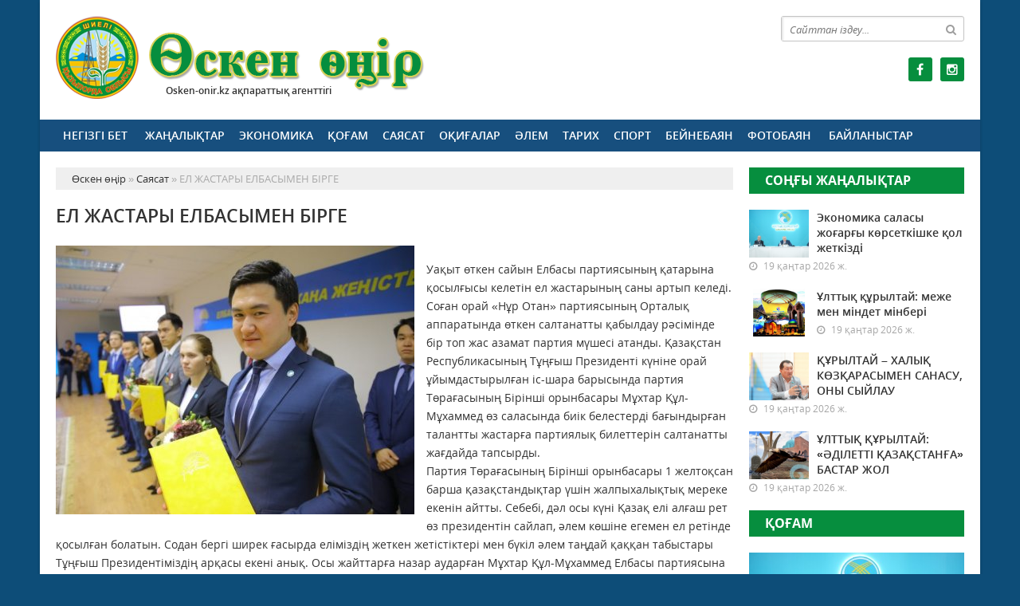

--- FILE ---
content_type: text/html; charset=utf-8
request_url: https://osken-onir.kz/saysat/282-el-zhastary-elbasymen-brge.html
body_size: 18169
content:
<!doctype html>
<html lang="kk" class="nav-no-js">
<head>
<meta http-equiv="Content-Type" content="text/html; charset=utf-8" />
<title>ЕЛ ЖАСТАРЫ ЕЛБАСЫМЕН БІРГЕ &raquo; «Өскен өңір» - Шиелі аудандық газеті</title>
<meta name="description" content="Уақыт өткен сайын Елбасы партиясының қатарына қосылғысы келетін ел жастарының саны артып келеді. Соған орай «Нұр Отан» партиясының Орталық аппаратында өткен салтанатты қабылдау рәсімінде бір топ жас" />
<meta name="keywords" content="Отан», Елбасы, мүшесі, партия, партиясының, Елбасымыздың, ретінде, барлық, Сондықтан, жасап, Мемлекет, ерекше, келеді, болып, Мұхтар, еңбек, Тұңғыш, Президент, қазақстандық, қатарына" />
<meta name="generator" content="Өскен өңір (https://osken-onir.kz/)" />
<meta name="viewport" content="width=device-width, initial-scale=1.0" />
<meta property="og:site_name" content="«Өскен өңір» - Шиелі аудандық газеті" />
<meta property="og:type" content="article" />
<meta property="og:title" content="ЕЛ ЖАСТАРЫ ЕЛБАСЫМЕН БІРГЕ" />
<meta property="og:url" content="https://osken-onir.kz/saysat/282-el-zhastary-elbasymen-brge.html" />
<meta property="og:image" content="https://osken-onir.kz/uploads/posts/2017-12/medium/1512388328_rus_9888-640x480.jpg" />
<link rel="search" type="application/opensearchdescription+xml" href="https://osken-onir.kz/engine/opensearch.php" title="«Өскен өңір» - Шиелі аудандық газеті" />
<link rel="alternate" type="application/rss+xml" title="«Өскен өңір» - Шиелі аудандық газеті" href="https://osken-onir.kz/rss.xml" />
<link rel="stylesheet" href="/engine/classes/min/index.php?charset=utf-8&amp;f=/templates/osken-oner/css/styles.css,/templates/osken-oner/css/bootstrap.css,/templates/osken-oner/css/engine.css,/templates/osken-oner/css/mobile.css,/templates/osken-oner/css/font-awesome.min.css" type="text/css">
<link rel="icon" href="/templates/osken-oner/images/favicon.png" type="image/x-icon">
<link rel="shortcut icon" href="/templates/osken-oner/images/favicon.png" type="image/x-icon">
    <!--style>
        html {
    -moz-filter: grayscale(100%);
    -webkit-filter: grayscale(100%);
    filter: gray; /* IE6-9 */
    filter: grayscale(100%);
}
        img {
    -webkit-filter: grayscale(100%); /* Safari 6.0 - 9.0 */
    filter: grayscale(100%);
}
        </style-->
</head>
<body>
<div class="wrappers">
	<!--div class="onam-l"></div-->
	<!--div class="onam-r"></div-->
	<div class="container headtop">
		<div class="row">
			
			<div class="container hadma">
				<div class="col-md-5">
					<div class="logos">
						<a href="/">Өскен өңір </a>
						<span>Osken-onir.kz ақпараттық агенттігі</span>
					</div>
				</div>
				<div class="col-md-4"></div>
				<div class="col-md-3">
					<div class="search_block">
						<div class="search_box">
							<form id="quicksearch" method="post">
								<input type="hidden" name="do" value="search" />
								<input type="hidden" name="subaction" value="search" />
								<div class="search-box">
									<div class="input-group">
										<input id="story" name="story" placeholder="Сайттан іздеу..." type="text" />
										<span class="input-group-btn">
											<button class="btn" type="submit" title="Найти"><i class="fa fa-search"></i></button>
										</span>
									</div>
								</div>
							</form>
						</div>
					</div>
					<div class="socials">
						<!--a href="#" class="twit" title="Twitter" target="_blank" rel="noopener noreferrer"></a-->
						<a href="https://www.facebook.com/oskenonir/" class="faceb" title="Facebook" target="_blank" rel="noopener noreferrer"></a>
						<!--a href="https://vk.com/club136384814" class="vk" title="Vkontakte" target="_blank" rel="noopener noreferrer"></a-->
						<!--a href="#" class="odokl" title="Однокласники" target="_blank" rel="noopener noreferrer"></a-->
						<a href="https://www.instagram.com/oskenonir_news/" class="insta" title="Instagram" target="_blank" rel="noopener noreferrer"></a>
					</div>
				</div>
			</div>
			
			<div class="container">
				<div class="row show-grid">
					<div class="container navmenu">
						<div class="col-md-12">
							<nav>
								<a id="touch-menu" class="mobile-menu" href="#"><i class="fa fa-bars" aria-hidden="true"></i></a>
								<ul class="menu">
	<li><a href="/">Негізгі бет</a></li>
	<li><a href="https://osken-onir.kz/zhanalyk/">Жаңалықтар</a>
		
	</li><li><a href="https://osken-onir.kz/ekonomika/">Экономика</a>
		
	</li><li><a href="https://osken-onir.kz/kogam/">Қоғам</a>
		
	</li><li><a href="https://osken-onir.kz/saysat/">Саясат</a>
		
	</li><li><a href="https://osken-onir.kz/okigalar/">Оқиғалар</a>
		
	</li><li><a href="https://osken-onir.kz/alem/">Әлем</a>
		
	</li><li><a href="https://osken-onir.kz/tarih/">Тарих</a>
		
	</li><li><a href="https://osken-onir.kz/sport/">Спорт</a>
		
	</li><li><a href="https://osken-onir.kz/video/">Бейнебаян</a>
		
	</li><li><a href="https://osken-onir.kz/fotobayn/">Фотобаян</a>
		
	</li>
	<li><a href="#">Байланыстар</a></li>
</ul>
							</nav>
						</div>
					</div>
				</div>
			</div>
			
			<div class="container">
				<div class="row show-grid">
					<div class="container">
						<div class="col-md-9">
							<div class="speedbar"><div class="over"><span id="dle-speedbar"><span itemscope itemtype="http://data-vocabulary.org/Breadcrumb"><a href="https://osken-onir.kz/" itemprop="url"><span itemprop="title">Өскен өңір</span></a></span> &raquo; <span itemscope itemtype="http://data-vocabulary.org/Breadcrumb"><a href="https://osken-onir.kz/saysat/" itemprop="url"><span itemprop="title">Саясат</span></a></span> &raquo; ЕЛ ЖАСТАРЫ ЕЛБАСЫМЕН БІРГЕ</span></div></div><div id='dle-content'><div class="boxing-full airSticky_stop-block">
	<article class="box-fullstory show-grid">
		<h2>ЕЛ ЖАСТАРЫ ЕЛБАСЫМЕН БІРГЕ</h2>
		<div class="fullstorys">
			<a class="highslide" href="https://osken-onir.kz/uploads/posts/2017-12/1512388328_rus_9888-640x480.jpg" target="_blank"><img src="/uploads/posts/2017-12/medium/1512388328_rus_9888-640x480.jpg" alt="" class="fr-dii fr-fil"></a><br>Уақыт өткен сайын Елбасы партиясының қатарына қосылғысы келетін ел жастарының саны артып келеді. Соған орай «Нұр Отан» партиясының Орталық аппаратында өткен салтанатты қабылдау рәсімінде бір топ жас азамат партия мүшесі атанды. Қазақстан Республикасының Тұңғыш Президенті күніне орай ұйымдастырылған іс-шара барысында партия Төрағасының Бірінші орынбасары Мұхтар Құл-Мұхаммед өз саласында биік белестерді бағындырған талантты жастарға партиялық билеттерін салтанатты жағдайда тапсырды.<br>Партия Төрағасының Бірінші орын­басары 1 желтоқсан барша қазақстан­дықтар үшін жалпыхалықтық мереке екенін айтты. Себебі, дәл осы күні Қазақ елі алғаш рет өз президентін сайлап, әлем көшіне егемен ел ретінде қосылған болатын. Содан бергі ширек ғасырда еліміздің жеткен жетістіктері мен бүкіл әлем таңдай қаққан табыстары Тұңғыш Президентіміздің арқасы екені анық. Осы жайттарға назар аударған Мұхтар Құл-Мұхаммед Елбасы партиясына жастар тарапынан қызығушылықтың артуын заңды құбылыс деп білетінін жеткізді.<br>– Бүгін – барша қазақстандықтар үшін тарихи күн. Өйткені осыдан 26 жыл бұрын дәл осы күні біз өзіміздің жүрек қалауымызбен Тұңғыш Президентімізді сайладық. Елбасымыздың ерен еңбегінің нәтижесінде, Қазақстан осы жылдар ішінде тұтас бір ғасырға жүк болатын ғаламат жетістіктерге қол жеткізді. Бү­гінде еліміз дүниежүзілік қауымдастық­тың ең беделді де белді мүшесіне айналды. Аз уақытта дос сүйсініп, дұшпан қызыға қарайтын әсем де ару Астанамызды сал­дық. Елбасымыздың әлемдік деңгейдегі абырой-беделінің арқасында бүкіл дүниежүзінің назарын аударған EXPO – 2017 халықаралық көрмесін ойдағыдай өткіздік. Мемлекет басшысы үнемі жастарды қолдап, олардың сапалы білім алуына және бәсекеге қабілетті маман болып қалыптасуына барлық жағдайды жасап келеді. «Болашақ» президенттік бағдарламасымен он мыңнан асатын жас қазақстандық дамыған елдердің жоғары оқу орындарында білім алды. Елбасымыз­дың бүгінгі тың бастамалары да жаста­рымыздың жарқын болашағына арнал­ған. Осы тұрғыдан келгенде Мемлекет басшысының саясатын қолдайтын, елін, жерін сүйетін, халқына адал қызмет еткісі келетін әрбір жас азаматтың Президент партиясының қатарынан табылуын дұрыс деп есептеймін, – деді Мұхтар Құл-Мұхаммед.<br>Сонымен қатар партия Төрағасының Бірінші орынбасары талантты жастардың дәл Тұңғыш Президент күні қарсаңында партия мүшесі атануының маңызы зор екеніне тоқталып өтті.<br>– Елбасы партиясына өтуді жаңа шыңдарға бастайтын қадам деп білемін. Бұл – сіздерге артылған зор сенім әрі үлкен жауапкершілік. Сондықтан Елбасы салған даңғыл жолдан жаңылмай елімізді жаңа биіктерге бастау сіздердің абыройлы міндеттеріңіз болуы тиіс, – деген Мұхтар Құл-Мұхаммед жастарға алдағы өмірде тек сәттілік тіледі.<br>Бұл күні партия мүшесі атанған жас­тардың қатарында белгілі әнші, айтыскер ақын Төреғали Төреәлі де бар. Жиынға қатысушыларды Тұңғыш Президент күнімен құттықтаған ол «Нұр Отан» пар­тиясының мүшесі атану зор мәртебе екенін айтты.<br>– Тәуелсіз Қазақ елі үшін орны бөлек мереке қарсаңында Елбасы партиясына қабылданғаныма ерекше қуаныштымын. Біздің сахнада халыққа еркелеп жүруіміз тәуелсіздіктің арқасы болса, сол тәуел­сіздіктің бүгінгідей баянды болуы – Мемлекет басшысының еңбегі мен күш-қайратының жемісі. Сондықтан пар­тиялық билетпен бірге өзіме үлкен жауап­кершілік жүгі артылып тұрғанын сезінемін. Соған орай өнерпаз ретінде туған еліме, жеріме қара тұяғымнан хал кеткенше, кеудемнен шыбын жаным шырылдап ұшқанша қызмет етуге дайын­мын, – деді белгілі әнші.<br>Өз кезегінде бірнеше хит әндердің орындаушысы Ерке Есмахан партия қата­рына өтуі туған күнімен тұспа-тұс кел­генін айтып, оны жақсылыққа жори­тынын жеткізді.<br>– Қазақстан тәуелсіздік жылдарында өнер саласында тамаша жетістіктерге қол жеткізді. Біз сияқты жас әншілер үшін де сапалы жұмыс істеуге барлық жағдай жасалды. Мұның бәрі – Елбасымыздың жастарға деген қамқорлығы мен қол­дауының оң нәтижесі, – дейді Е.Есмахан.<br>Төреғали мен Еркеден бөлек бұл күні спортта ел намысын абыроймен қорғап жүрген жас азаматтар да партиялық би­леттерін алды. Атап айтқанда, ауыр атлетикадан Рио Олимпиадасының қола жүлдегері Карина Горичева мен кәсіпқой бокстан әлемнің экс-чемпионы Жанат Жақиянов жас нұротандықтардың қатарын толықтырды.<br>Сондай-ақ ғылым саласында орасан зор табыстарға қол жеткізген жас ғалым, техника мен технологияның дамуына қосқан үлесі үшін Н.Тесла атындағы алтын медальмен, ғылымдағы аса зор табыстары үшін Еуропалық Ғылым академиясы президиумының Лейбниц атындағы медалімен марапатталған Әуесхан Оспанов, археологияда өнімді еңбек етіп жүрген жас маман Айбар Қасеналин, Республикалық психиатрия, психотерапия және наркология ғылыми-практикалық орталығының дәрігері Алуа Масалимова, Ақтөбе облысы Алға аудандық балалар үйі директорының орынбасары Вероника Власова, «Ауыл шаруашылығы саласындағы ең үздік жас маман» байқауының жеңімпазы Егемен Жұмағали, республикалық және ха­лықаралық дебат турнирлерінің бірнеше дүркін жүлдегері Уәлихан Тұрарбек, жас кәсіпкер Нұрлан Қабыштаев, «Дип­ломмен ауылға» бағдарламасының қа­тысушысы Ахмет Магомедов, «Болашақ» бағдарламасының стипендиаты Жалғас Молжігіт, жас шахтер Николай Алей­ни­ков және жас металлург Дмитрий Бо­былев «Нұр Отан» партиясының мүшесі атанды.<br>Іс-шара соңында партия Төрағасы­ның Бірінші орынбасары Мұхтар Құл-Мұ­хаммед барша қазақстандықтарды Тұң­ғыш Президент күнімен тағы бір мәрте құттықтап, жаңадан қабылданған жас партия мүшелері Елбасы баста­малары­ның табысты жүзеге асуына өз үлесін қосатынына сенім білдірді.<br>Елбасы, «Нұр Отан» партиясының Төрағасы Нұрсұлтан Назарбаев 3 қараша күні өткен партия Саяси кеңесінің кеңей­тілген отырысында жастар мәселесіне ерекше мән беріп, осы бағытта нақты тапсырмалар бергені белгілі. Бүгінде партия қабырғасында тиісті жұмыстар жүргізілуде. Соның аясында партия Төраға­сының Бірінші орынбасары Мұхтар Құл-Мұхаммед таяуда ғана Маңғыстау, Батыс Қазақстан және Атырау облыстарына арнайы барып, өңірдегі жастармен кездесті. Кездесу барысында тәуелсіз Қазақстанның бүгінгі толайым табыстары мен бағындырған биіктері Елбасымыздың атымен тығыз байланысты екенін айтқан Мұхтар Құл-Мұхаммед бірқатар жас азаматқа партия­лық билеттерді салтанатты жағдайда тапсырған болатын. Осы ретте еліміздің барлық өңірінде өз еркімен Елбасы партиясының мүшесі атанғысы келетін жастардың күрт көбейгенін айрықша атап өткен жөн.<br>Сондай-ақ тағы бір айта кетер жайт, Тұңғыш Президент күніне орай Аста­надан бөлек еліміздің барлық аумағында жастарды партия қатарына қабылдау рәсімі өтті. Нәтижесінде, мереке қар­саңында жүздеген жас қазақстандық «Нұр Отан» партиясының мүшесі атанды. Жалпы, тек кейінгі екі жылдың өзінде 84 мыңнан астам жас қазақстандықтың партия қатарына өтуі – ерекше назар аударарлық жайт. Бұл жастар тарапынан Елбасы партиясына деген сенімнің жылдан жылға нығайып келе жатқанын айғақтайды.<br><b>Еламан ҚОҢЫР,</b><br><b>Суреттерді түсірген </b><br><b>Рустам АМАНТАЙ</b><br><b>Мұхтар ҚҰЛ-МҰХАММЕД, </b><br><b>«Нұр Отан» партиясы Төрағасының Бірінші орынбасары:</b><br>– Бүгін – барша қазақстандықтар үшін тарихи күн. Өйткені осыдан 26 жыл бұрын дәл осы күні біз өзіміздің жүрек қа­лауымызбен Тұңғыш Президентімізді сайладық. Елбасы­мыздың ерен еңбегінің нәтижесінде, Қазақстан осы жылдар ішінде тұтас бір ғасырға жүк болатын ғаламат жетістіктерге қол жеткізді. Бүгінде еліміз дүниежүзілік қауымдастықтың ең беделді де белді мүшесіне айналды. Аз уақытта дос сүйсініп, дұшпан қызыға қарайтын әсем де ару Астанамызды салдық. Елбасымыздың әлемдік деңгейдегі абырой-бе­делінің арқасында бүкіл дүниежүзінің назарын аударған EXPO – 2017 халықаралық көрмесін ойдағыдай өткіздік. Мемлекет басшысы үнемі жастарды қолдап, олардың сапалы білім алуына және бәсекеге қабілетті маман болып қалыптасуына да барлық жағдайды жасап келеді. «Бола­шақ» президенттік бағдарламасымен он мыңнан еркін асатын жас қазақстандық ең дамыған елдердің жоғары оқу орындарында білім алды. Елбасымыздың бүгінгі тың бастамалары да жастарымыздың жарқын болашағына арналған. Осы тұрғыдан келгенде Мемлекет басшысының саясатын қолдайтын, елін, жерін сүйетін, халқына адал қызмет еткісі келетін әрбір жас азаматтың Президент пар­тиясының қатарынан табылуын дұрыс деп есептеймін.<br><b>Төреғали ТӨРЕӘЛІ, әнші:</b><br><img src="https://aikyn.kz/files/2017/12/Toregali-640x427.jpg" alt="" width="640" height="427" srcset="https://aikyn.kz/files/2017/12/Toregali-640x427.jpg 640w, https://aikyn.kz/files/2017/12/Toregali-768x512.jpg 768w, https://aikyn.kz/files/2017/12/Toregali-150x100.jpg 150w" sizes="(max-width: 640px) 100vw, 640px" class="fr-fic fr-dii"><br>– Бұған дейін де Елбасымыздың барлық бастамасын қолдап, оның жүзеге асуына шама-шарқымша үлесімді қосып келдім. Сондықтан өзімді бұрыннан «Нұр Отан» партиясының мүшесі санайтынмын десем, артық айтқандық емес. Бүгін тек соны ресми түрде растайтын партиялық билетті қолыма алып отырмын. Сол үшін де өте қуаныштымын. Әрине, бұл бірін­шіден, маған артылған зор сенім. Екіншіден, Елбасымен бір партияда болу – үлкен мәртебе. Сондықтан нұротандық деген атқа лайық болу үшін қолымнан келгеннің бәрін жасаймын. Елім үшін шын жүрегіммен еңбек етуге қашанда дайынмын.<br>Дана халқымыз «Бұлақ көрсең – көзін аш» дейді. Біздің аз ғана еңбегіміз бен талантымызды ескеріп, осындай керемет көңіл күй сыйлаған ел ағаларына алғысымды білдіргім келеді. Мұндай іс-шараны өз басым бізді қайрау, қанатымызды одан әрі қатайту үшін жасалған игі іс деп қабылдадым. Сондықтан Елбасы сенімінің үдесінен шығу үшін өз саламда аянбай тер төгемін.<br><b>Ерке ЕСМАХАН, әнші:</b><br><img src="https://aikyn.kz/files/2017/12/Esmakhan-640x427.jpg" alt="" width="640" height="427" srcset="https://aikyn.kz/files/2017/12/Esmakhan-640x427.jpg 640w, https://aikyn.kz/files/2017/12/Esmakhan-768x512.jpg 768w, https://aikyn.kz/files/2017/12/Esmakhan-150x100.jpg 150w" sizes="(max-width: 640px) 100vw, 640px" class="fr-fic fr-dii"><br>– Бүгін – тарихи күн. Себебі, Елбасы партия­сының мүшесі атануым туған күніммен тұспа-тұс келді. Сондықтан бұл сәтті өмірімнің биік белесі деп есептеймін.<br>Кез келген қазақстандық үшін Елбасымен бір партияда болу аса зор құрмет деп ойлаймын. Өйткені халыққа етене жақын Президентіміз еліміздің ертеңі үшін игі істерді батыл қолға алып, аянбай еңбек етіп келеді. Барлық тың бастамаларын халықтың жағдайын одан әрі жақсартуға бағыттайтын Мемлекет басшысын өнер адамы ретінде әрдайым қолдаймын. Біз­дің халыққа еркелеп, осылай өнер көрсетіп жүруіміз – тәуел­сіз­дігіміздің, тыныштық пен тұрақтылықтың арқасы. Осы бейбітшілікке басты кепіл болып отырған Елбасымыз екенін бәріміз жақсы біледі. Сол себепті, саналы түрде «Нұр Отан» партиясына өтуді шештім. Бұл таңдауымның дұрыс екеніне сенімім мол.<br><b>Жанат ЖАҚИЯНОВ, кәсіпқой боксшы:</b><br><img src="https://aikyn.kz/files/2017/12/ZHakiyanov-640x427.jpg" alt="" width="640" height="427" srcset="https://aikyn.kz/files/2017/12/ZHakiyanov-640x427.jpg 640w, https://aikyn.kz/files/2017/12/ZHakiyanov-768x512.jpg 768w, https://aikyn.kz/files/2017/12/ZHakiyanov-150x100.jpg 150w" sizes="(max-width: 640px) 100vw, 640px" class="fr-fic fr-dii"><br>– Елбасымыз отандық спорттың қарқынды дамуына барлық жағдайды жасап берді. Қазір еліміздің қай қаласына барсаңыз да, жоғары деңгейде жаттығатын залдар бар. Соның нәти­жесінде, спортшыларымыз Олимпиада, әлем чемпионаттарында намысты қолдан бермей, әрдайым жеңіс тұғырынан көрініп келеді. «Нұр Отан» партиясы да ел спортының, соның ішін­де ұлттық спортымыздың кең қанат жаюына барлық жағдайды жасап отыр. Осының бәрі Елбасы партиясының қатарына өтуіме түрткі болды. Еліміздің спорт державасына айналуына зор еңбек сіңірген Президентіміздің барлық бастамасына қатардағы қазақстандық ретінде ғана емес, «Нұр Отан» партиясының мүшесі ретінде қолдау көрсеткім келді. Сондықтан өз еркіммен осындай айтулы мереке кезінде нұротандық атанып отырмын.<br>Жалпы елдің, Отанның қадірін шетке шығып, бәйгеге түскен жандар жақсы біледі. Әннің сөзіндегідей жанның емес, көк тудың қамын ойлайтын сәттер спортшыларда жиі болып тұрады. Сондықтан елімнің патриоты ретінде Елбасымен бір партияда болуды өзіме міндет санаймын. Өйткені жеңіске жетсем көтеретін байрағым, қолпаштайтын халқым бар. Соған тәубе деймін. Мұның бәрі әуелі құдайдың берген азаттығының, екінші Елбасымыздың елді жүйелі жолмен алға бастап келе жатқан еңбегінің арқасы. Президент жақтастарының қатарына қосылуымның басты себебі де осы.<br><b>Карина ГОРИЧЕВА, </b><br><b>ауыр атлетикадан Рио Олимпиадасының қола жүлдегері:</b><br><img src="https://aikyn.kz/files/2017/12/Goricheva-640x427.jpg" alt="" width="640" height="427" srcset="https://aikyn.kz/files/2017/12/Goricheva-640x427.jpg 640w, https://aikyn.kz/files/2017/12/Goricheva-768x512.jpg 768w, https://aikyn.kz/files/2017/12/Goricheva-150x100.jpg 150w" sizes="(max-width: 640px) 100vw, 640px" class="fr-fic fr-dii"><br>– Олимпиада ойындарынан кейін менен сұқбат алушылардың қатары күрт көбейіп кетті. Сол кезде көпшілік жеңіс тұғырындағы көңіл күйімді білгісі келді. Бір қызығы, бұрын қиялға беріліп, өзімнің Олимп шыңында тұр­ға­­нымды елестететінмін. Сол кезде әр қимы­лыма дейін есептеп, жоспарлап қоятынмын. Бірақ оның бәрі бос қиял болып шықты. Өйткені Олимпиада мінберінде адамды өзгеше бір дүлей күш, отты рух пен намыс билейді екен. Ол жерде өзіңді өз ырқына көндіру өте қиын жұмыс. Қайта одан зілтемір көтерген оңай. Сондықтан мен де бұрын өзім көп сене бермесем де «ол кездегі әсерді сөзбен айтып жеткізу мүмкін емес» деп жауап беруге мәжбүр болдым. Себебі, шындығы сол еді. Ол кездегі көңіл күйді ешкім сөзбен де, суретпен де жеткізе алмайды. Оны тек сезіну керек. Маған сондай ғажайып көңіл күйді сезінуге мүмкіндік берген Елбасым екенін мақтанышпен айтамын. Өйткені Мемлекет басшысы спортшылардың Олимпиадаға еш алаңсыз дайындалуы үшін барлық жағдайды жасап берді. Спорттың қай түріне болсын тікелей қолдау көрсетіп отыр. Ең бастысы, біздің нәтижелерімізді өзі жіті қадағалап, Олимпиада кезінде тікелей қоңырау шалып құттықтауы барша спортшыларға ерекше рух берді. Мінеки, Елбасымыздың ел спортына, спортшыларға жасаған осындай қамқорлығының өтеуі ретінде «Нұр Отан» партиясының қатарына өтуді азаматтық борышым деп білемін.<br><b>Әуесхан ОСПАНОВ, </b><br><b>жас ғалым, ғылым саласындағы жетістіктері үшін халықаралық Тесла, Лейбниц атындағы алтын медальдардың иегері:</b><br><img src="https://aikyn.kz/files/2017/12/Ospanov-640x427.jpg" alt="" width="640" height="427" srcset="https://aikyn.kz/files/2017/12/Ospanov-640x427.jpg 640w, https://aikyn.kz/files/2017/12/Ospanov-768x512.jpg 768w, https://aikyn.kz/files/2017/12/Ospanov-150x100.jpg 150w" sizes="(max-width: 640px) 100vw, 640px" class="fr-fic fr-dii"><br>– Жастайымнан ғылым-білімге құштар болдым. Әсіресе, балама энергияға ықыласым ерекше ауды. Жоғары оқу орнын ойдағыдай бітір­геннен кейін осы саладағы білімімді ма­гистратурада жалғастырдым. Еліміз аталған тақырып бойынша халықаралық EXPO – 2017 көрмесін өткізу мәртебесіне ие болғанда қатты қуандым. Бұл – Елбасымыздың әлем алдын­дағы абырой-беделінің айқын көрінісі.<br>Мемлекет басшысы отандық ғылымның қарыштап дамуына қажетті барлық жағдайды жасап келеді. Жоғарыда айтқан EXPO – 2017 де сондай орасан зор мүмкіндік болды. Сондықтан осы мүмкіндіктерді тиімді пайдалануға тырысып, ғылыми жобамды қолға алдым. Нәтижесінде, әлемде теңдесі жоқ бидай ұнтақтайтын, электр энергиясын екі есе үнемдейтін білдек жасап, бидай өңдеу техно­логиясында ғылыми жаңалық аштым. Сонымен бірге, құрылыс, тау-кен өндіру салаларында да осы секілді жетістіктерге қол жеткіздім. Бұл жұмыстарымды Осака, Дубай және Шанхай қалаларында таныстырдым.<br>Қазіргі таңда Ұлттық экономика министрлігі Экономика салаларын дамыту департаментінде жұмыс істеймін. Одан бөлек, Чехияда ауыл шарушылығы тақырыбында докторлық диссерта­циямды қорғаудамын. Болашақта елімнің бір кетігіне кірпіш болып қаланып, халқыма адал қызмет етсем деймін. Сол үшін де өз жүрек қалауыммен Елбасы төрағалық ететін «Нұр Отан» партиясына мүше болып отырмын.<br><b>Алуа МАСАЛИМОВА, </b><br><b>Республикалық психиатрия, психотерапия және наркология ғылыми-практикалық орталығының дәрігері:</b><br><img src="https://aikyn.kz/files/2017/12/Masalimova-640x427.jpg" alt="" width="640" height="427" srcset="https://aikyn.kz/files/2017/12/Masalimova-640x427.jpg 640w, https://aikyn.kz/files/2017/12/Masalimova-768x512.jpg 768w, https://aikyn.kz/files/2017/12/Masalimova-150x100.jpg 150w" sizes="(max-width: 640px) 100vw, 640px" class="fr-fic fr-dii"><br>– Бүгін – өмірімдегі ең жар­қын сәттердің бірі. Себебі, елі­міздегі басты саяси күш «Нұр Отан» партиясының қатарына өтіп отырмын. Бүгінде Елбасы­мыздың тікелей қолдауымен құ­рылған республикалық меди­циналық орталықта еңбек етемін. Ол жердің жағдайы әлемнің алпауыт елдерінен еш кем емес. Сондай ірі орталықта жұмыс істеуіме шетелде алған білімім септігін тигізді. Нақты айтсам, «Болашақ» бағдарламасы бойынша Ұлыбри­танияда білім алдым.<br>Шетелде жүргенімде көптеген курстастарым бұл бағдарламаға ерекше қызығатын. Тіпті арасында Қазақстан азаматы болғысы келгендер де кездесті. Се­бебі, олар үшін оқу ақысын мемлекеттің төлеуі таңға­ларлық жағдай еді. Сол кезде мұның барлығы Елбасымыздың қазақстандық жастар үшін жасап отырған қамқорлығы екенін мақтанышпен айтып бердім.<br>Қазақстанның жас азаматы ретінде елімнің болаша­ғына бейжай қарай алмаймын. Сондықтан бағыты айқын, бағдары анық, Елбасының өзі төрағалық ететін «Нұр Отан» партиясын таңдадым. Бұл – маған берілген зор мүмкіндік пен артылған жауапкершілік. Алдағы уақытта соның үдесінен шығу үшін барымды саламын.<br><b>Егемен ЖҰМАҒАЛИ, </b><br><b>«Ауыл шаруашылығы саласындағы ең үздік жас маман» байқауының жеңімпазы:</b><br><img src="https://aikyn.kz/files/2017/12/ZHumagali-640x427.jpg" alt="" width="640" height="427" srcset="https://aikyn.kz/files/2017/12/ZHumagali-640x427.jpg 640w, https://aikyn.kz/files/2017/12/ZHumagali-768x512.jpg 768w, https://aikyn.kz/files/2017/12/ZHumagali-150x100.jpg 150w" sizes="(max-width: 640px) 100vw, 640px" class="fr-fic fr-dii"><br>– «Нұр Отан» партиясының қа­тарына қосылғаныма өте қуа­ныш­тымын. Бұл – жауапты қадам. Себебі, партияның әлеуметтік, экономикалық, саяси өміріміздегі алар орны ерекше. Партия – қоғам мен билік арасындағы алтын көпір іспеттес. Сондықтан Елбасы пар­тиясының мүшесі атануды өмірім­дегі бір белес деп білемін.<br>Ауыл шаруашылығы саласы­ның маманы ретінде Мемлекет басшысының ерен еңбегін ерекше айта кеткім келеді. Бұл салаға Елбасы айрықша мән беріп, әрдайым барлық көмекті көрсетіп отыр. Осы қолдаудың арқасында шаруа қожалығымды ашып, жұмыс істеудемін. Болашақта партия мүшесі ретінде «Нұр Отанның» беделін одан әрі арттырып, елім­нің жарқын болашағы үшін еңбек етуге дайымын.<br><b>Жалғас МОЛЖІГІТ, </b><br><b>«Болашақ» бағдарламасының түлегі:</b><br><img src="https://aikyn.kz/files/2017/12/Molzhigit-640x427.jpg" alt="" width="640" height="427" srcset="https://aikyn.kz/files/2017/12/Molzhigit-640x427.jpg 640w, https://aikyn.kz/files/2017/12/Molzhigit-768x512.jpg 768w, https://aikyn.kz/files/2017/12/Molzhigit-150x100.jpg 150w" sizes="(max-width: 640px) 100vw, 640px" class="fr-fic fr-dii"><br>– Саясатқа бұрыннан қызы­ғамын. Елімізде жүзеге асырылып отырған реформалардан хабарым бар. Көрші елдердегі оқиғалармен де танысып, өзім үшін бірқатар тұжырым жасап жүремін. Менің ойымша, тарихи мәні зор «Рухани жаңғыру» идеясын жүзеге асыра­тын саяси күш – «Нұр Отан» пар­тиясы. Еліміздің жетекші саяси күшінің бір мүшесі болып, нұротан­дықтармен бірге Қазақстанның болашағы үшін ортақ мүддеге жұмылып, алдағы уақытта еліміз үшін еңбек етсем деймін.<br>Елбасының «Болашақ» бағдарламасы өмірден өз орнымды табуыма аса зор ықпалын тигізді. Соның ар­қасында қалаған жерде білім алып, кәсіби маман бол­дым. Мемлекет басшысының жастарға жасаған қам­қорлығының қайтарымы ретінде әрбір жас қазақстандық «Нұр Отан» мүшесі атану керек деп есептеймін.<br><b>Айбар ҚАСЕНАЛИН, </b><br><b>жас археолог:</b><br><img src="https://aikyn.kz/files/2017/12/Kasenalin-640x427.jpg" alt="" width="640" height="427" srcset="https://aikyn.kz/files/2017/12/Kasenalin-640x427.jpg 640w, https://aikyn.kz/files/2017/12/Kasenalin-768x512.jpg 768w, https://aikyn.kz/files/2017/12/Kasenalin-150x100.jpg 150w" sizes="(max-width: 640px) 100vw, 640px" class="fr-fic fr-dii"><br>– Еңбек жолымды Ә.Марғұлан атындағы Археология инсти­тутында бастадым. Әр жылдары лаборант, инженер, ғылыми қызметкер болдым. Қазіргі таңда Ұлттық музейдің «Халық қазы­насы» ғылыми-зерттеу инсти­тутында бөлім басшысымын.<br>Жас та болсам осындай мүм­кіндікке қол жеткізуім – Елбасы­мыздың жастарға жасап отырған қамқорлығының арқасы. Президентіміз үнемі бізге сенім артып, болашағымыздан мол үміт күтеді. Сол үмітті ақтау үшін Елбасы партиясының мүшесі атануды жөн санадым. Осы арқылы елімізде қолға алынған игі істерге өз үлесімді қоссам деймін.<br><b>Ахмет МАГОМЕДОВ, </b><br><b>«Дипломмен – ауылға» бағдарламасының қатысушысы:</b><br><img src="https://aikyn.kz/files/2017/12/Magomedov-640x427.jpg" alt="" width="640" height="427" srcset="https://aikyn.kz/files/2017/12/Magomedov-640x427.jpg 640w, https://aikyn.kz/files/2017/12/Magomedov-768x512.jpg 768w, https://aikyn.kz/files/2017/12/Magomedov-150x100.jpg 150w" sizes="(max-width: 640px) 100vw, 640px" class="fr-fic fr-dii"><br>– Ауыл тұрғыны ретінде ай­тайын, «Нұр Отан» партиясы – шалғайдағы елдімекендерге дейін назарда ұстап, сол жақтағы түрлі іс-шараларға белсене қатысатын еліміздегі бірден бір саяси күш. Бұл әрине, Елбасымыздың партиясы болғандықтан екені даусыз. Сондай-ақ Қазақстанда тұратын өзге ұлт өкілі ретінде Елбасымыздың татулыққа, ауыз­біршілікке негізделген сая­сатын толық қолдайтынымды жеткізгім келеді. Бүгінде елімізде жүзден астам түрлі ұлт өкілі тату-тәтті өмір сүруде. Бұл – Президентіміздің ерен еңбегінің жемісі.<br>Реті келгенде айта кетейін, бүгінде ауылымызда Елбасының «Болашаққа бағдар: рухани жаңғыру» бағдарламасындағы басым бағыттарды жүзеге асыру үшін жүйелі жұмыстар жүргізілуде. Соның ішінде республикалық көлемде аталып өткен Кейкі атамызға кесене салынып, басының жерленуін ерекше атап өткен жөн.
		</div>	

		<div class="full_tools">
			<div class="meta-full">
				<div class="category-short"><i class="fa fa-folder-o"></i><a href="https://osken-onir.kz/saysat/">Саясат</a></div>
				<div class="detmeta-short">
					<span class="dates"><i class="fa fa-clock-o"></i>04 желтоқсан 2017 ж.</span>
					<span class="post-views"><i class="fa fa-eye"></i>1 942</span>
					<span><i class="fa fa-commenting-o"></i>0</span>
				</div>
			</div>
		</div>
	</article>


	 
	<div class="articlerelated show-grid">
	<div class="relatedheader"><h4>Ұқсас жаңалықтар:</h4></div>
		<div class="row">
			<div class="realnews">
	<a href="https://osken-onir.kz/zhanalyk/266-parasatty-prezident.html" title="парасатты президент">
		<div class="imgreal"><img src="/uploads/posts/2017-11/1512031336_bez-nazvaniya.jpg" alt='title'></div>
		<div class="capt-real"><b>парасатты президент</b></div>
	</a>
	<span><i class="fa fa-folder-o"></i>Жаңалықтар</span>
</div><div class="realnews">
	<a href="https://osken-onir.kz/zhanalyk/259-eln-sygen-elbasy.html" title="Елін Сүйген Елбасы">
		<div class="imgreal"><img src="/templates/osken-oner/dleimages/no_image.jpg" alt='title'></div>
		<div class="capt-real"><b>Елін Сүйген Елбасы</b></div>
	</a>
	<span><i class="fa fa-folder-o"></i>Жаңалықтар</span>
</div><div class="realnews">
	<a href="https://osken-onir.kz/zhanalyk/253-ttytau.html" title="ҚҰТТЫҚТАУ!">
		<div class="imgreal"><img src="/templates/osken-oner/dleimages/no_image.jpg" alt='title'></div>
		<div class="capt-real"><b>ҚҰТТЫҚТАУ!</b></div>
	</a>
	<span><i class="fa fa-folder-o"></i>Жаңалықтар</span>
</div><div class="realnews">
	<a href="https://osken-onir.kz/saysat/252-tysh-prezident-kn-zge-elderde-alay-atalady.html" title="Тұңғыш Президент күні өзге елдерде қалай аталады?">
		<div class="imgreal"><img src="/templates/osken-oner/dleimages/no_image.jpg" alt='title'></div>
		<div class="capt-real"><b>Тұңғыш Президент күні өзге елдерде қалай аталады?</b></div>
	</a>
	<span><i class="fa fa-folder-o"></i>Саясат</span>
</div><div class="realnews">
	<a href="https://osken-onir.kz/kogam/112-zheltosanda-ansha-kn-demalamyz.html" title="Желтоқсанда қанша күн демаламыз?">
		<div class="imgreal"><img src="/uploads/posts/2017-11/medium/1511169534_22ab58fa5fe6b256c59fe8a2d6ec2440_resize_w_520_h_.png" alt='title'></div>
		<div class="capt-real"><b>Желтоқсанда қанша күн демаламыз?</b></div>
	</a>
	<span><i class="fa fa-folder-o"></i>Қоғам</span>
</div>
		</div>
	</div>
	

</div>

<div class="comments ignore-select">
	<div class="comnbtm-col">
		<a class="addcom-btn" onclick="$('#addcform').toggle();return false;"><i class="fa fa-plus-square" aria-hidden="true"></i> Пікір қалдыру</a> 
		
	</div>
	<div class="box">
		<form  method="post" name="dle-comments-form" id="dle-comments-form" ><div id="addcform" class="statbox" style="display:none;">
	
		<div class="box_input"><input type="text" name="name" id="name" placeholder="Ваше имя"></div>
		<div class="box_input"><input type="email" name="mail" id="mail" placeholder="Ваш e-mail"></div>
	

	<div class="addcomments_editor"><script type="text/javascript">
	var text_upload = "Загрузка файлов и изображений на сервер";
</script>
<div class="wseditor"><textarea id="comments" name="comments" rows="10" cols="50" class="ajaxwysiwygeditor"></textarea></div></div>

	

	
		<div class="captcha"><div class="g-recaptcha" data-sitekey="6LeihzYUAAAAABVslR1Q-eOWsnkQOc9sDllk1zpR" data-theme="light"></div></div>
	

	

	<button type="submit" name="submit" class="btncomsform">Отправить комментарий</button>
</div>
		<input type="hidden" name="subaction" value="addcomment" />
		<input type="hidden" name="post_id" id="post_id" value="282" /><input type="hidden" name="user_hash" value="d531f0d92fa29bc0845ebcd4a5dff26c513bda7c" /></form><script src='https://www.google.com/recaptcha/api.js?hl=ru' async defer></script>
	</div>
	<div class="box">
		
		<div class="com_list">
			
<div id="dle-ajax-comments"></div>

		</div>
	</div>
	<!--dlenavigationcomments-->
</div></div>
							
						</div>
						<div class="col-md-3">
							<div class="songnews">
								<div class="titmain"><h3><a href="https://osken-onir.kz/zhanalyk/" style="color: #ffffff">Соңғы жаңалықтар</h3></div>
								<div class="column-4">
	<div class="item-lent-img">
		<div class="itm-img-l"><img src="https://zhanaqorgan-tynysy.kz/uploads/posts/2026-01/medium/1768820786_nnn06289.jpg" class="center-block" alt='Экономика саласы жоғарғы көрсеткішке қол жеткізді – Серік Жұманғарин'></div>
		<h2><a href="https://osken-onir.kz/kogam/35967-ekonomika-salasy-zhoary-krsetkshke-ol-zhetkzd-serk-zhmanarin.html">Экономика саласы жоғарғы көрсеткішке қол жеткізді</a></h2>
		<div class="detaliz-capt">
			<span class="dates"><i class="fa fa-clock-o"></i> 19 қаңтар 2026 ж.</span>
		</div>
	</div>
</div><div class="column-4">
	<div class="item-lent-img">
		<div class="itm-img-l"><img src="/uploads/posts/2026-01/thumbs/1768803857_1768613603_kollazh-1111.jpg" class="center-block" alt='Ұлттық құрылтай: меже мен міндет мінбері'></div>
		<h2><a href="https://osken-onir.kz/kogam/35966-ltty-ryltay-mezhe-men-mndet-mnber.html">Ұлттық құрылтай: меже мен міндет мінбері</a></h2>
		<div class="detaliz-capt">
			<span class="dates"><i class="fa fa-clock-o"></i> 19 қаңтар 2026 ж.</span>
		</div>
	</div>
</div><div class="column-4">
	<div class="item-lent-img">
		<div class="itm-img-l"><img src="/uploads/posts/2026-01/medium/1768803750_b0b924e5-d7ae-4aa4-9c0c-fdfc5c4baedb.jpg" class="center-block" alt='ҚҰРЫЛТАЙ – ХАЛЫҚ КӨЗҚАРАСЫМЕН САНАСУ, ОНЫ СЫЙЛАУ'></div>
		<h2><a href="https://osken-onir.kz/kogam/35965-ryltay-haly-kzarasymen-sanasu-ony-syylau.html">ҚҰРЫЛТАЙ – ХАЛЫҚ КӨЗҚАРАСЫМЕН САНАСУ, ОНЫ СЫЙЛАУ</a></h2>
		<div class="detaliz-capt">
			<span class="dates"><i class="fa fa-clock-o"></i> 19 қаңтар 2026 ж.</span>
		</div>
	</div>
</div><div class="column-4">
	<div class="item-lent-img">
		<div class="itm-img-l"><img src="/uploads/posts/2026-01/thumbs/1768803575_1768737388_ltty-ryltay-dlett-azastana-bastar-zhol.jpg" class="center-block" alt='ҰЛТТЫҚ ҚҰРЫЛТАЙ: «ӘДІЛЕТТІ ҚАЗАҚСТАНҒА» БАСТАР ЖОЛ'></div>
		<h2><a href="https://osken-onir.kz/zhanalyk/35964-ltty-ryltay-dlett-azastana-bastar-zhol.html">ҰЛТТЫҚ ҚҰРЫЛТАЙ: «ӘДІЛЕТТІ ҚАЗАҚСТАНҒА» БАСТАР ЖОЛ</a></h2>
		<div class="detaliz-capt">
			<span class="dates"><i class="fa fa-clock-o"></i> 19 қаңтар 2026 ж.</span>
		</div>
	</div>
</div>
							</div>
							<div class="kagam show-grid">
								<div class="titmain"><h3>Қоғам</h3></div>
								<div class="bigcolm show-grid">
									<div class="column-5">
	<div class="item-img"><a href="https://osken-onir.kz/kogam/35967-ekonomika-salasy-zhoary-krsetkshke-ol-zhetkzd-serk-zhmanarin.html"><img src="https://zhanaqorgan-tynysy.kz/uploads/posts/2026-01/medium/1768820786_nnn06289.jpg" class="center-block" alt='Экономика саласы жоғарғы көрсеткішке қол жеткізді – Серік Жұманғарин'></a></div>
	<div class="detaliz-capt">
		<span class="dates"><i class="fa fa-clock-o"></i> 19 қаңтар 2026 ж.</span>
		<span class="post-views"><i class="fa fa-eye"></i> 52</span>
	</div>
	<div class="caption">
		<h2><a href="https://osken-onir.kz/kogam/35967-ekonomika-salasy-zhoary-krsetkshke-ol-zhetkzd-serk-zhmanarin.html">Экономика саласы жоғарғы көрсеткішке қол жеткізді – Серік Жұманғарин</a></h2>
	</div>
</div>
								</div>
								<div class="smallcolm">
									<div class="column-4 ombord">
	<div class="item-lent-img">
		<h2><a href="https://osken-onir.kz/kogam/35966-ltty-ryltay-mezhe-men-mndet-mnber.html">Ұлттық құрылтай: меже мен міндет мінбері</a></h2>
		<div class="detaliz-capt">
			<span class="dates"><i class="fa fa-clock-o"></i> 19 қаңтар 2026 ж.</span>
		</div>
	</div>
</div><div class="column-4 ombord">
	<div class="item-lent-img">
		<h2><a href="https://osken-onir.kz/kogam/35965-ryltay-haly-kzarasymen-sanasu-ony-syylau.html">ҚҰРЫЛТАЙ – ХАЛЫҚ КӨЗҚАРАСЫМЕН САНАСУ, ОНЫ СЫЙЛАУ</a></h2>
		<div class="detaliz-capt">
			<span class="dates"><i class="fa fa-clock-o"></i> 19 қаңтар 2026 ж.</span>
		</div>
	</div>
</div>
								</div>
							</div>
							<div class="pdf-main show-grid">
								<div class="titmain"><h3 class="colh3s">PDF нұсқалар мұрағаты</h3></div>
								<div class="column-pdf">
	<h2><a href="https://docs.google.com/viewer?url=https%3A%2F%2Fosken-onir.kz%2Fengine%2Fdownload.php%3Fid%3D904%26viewonline%3D1" target="_blank" rel="noopener noreferrer">№4 (9371)</a></h2> <div class="datepdf">17 қаңтар 2026 ж.</div>
</div><div class="column-pdf">
	<h2><a href="https://docs.google.com/viewer?url=https%3A%2F%2Fosken-onir.kz%2Fengine%2Fdownload.php%3Fid%3D903%26viewonline%3D1" target="_blank" rel="noopener noreferrer">№3 (9370)</a></h2> <div class="datepdf">13 қаңтар 2026 ж.</div>
</div><div class="column-pdf">
	<h2><a href="https://docs.google.com/viewer?url=https%3A%2F%2Fosken-onir.kz%2Fengine%2Fdownload.php%3Fid%3D902%26viewonline%3D1" target="_blank" rel="noopener noreferrer">№2 (9369).</a></h2> <div class="datepdf">10 қаңтар 2026 ж.</div>
</div>
							</div>
							<div class="allpdf"><a href="/pdf/">Pdf мұрағаты</a></div>
							<div class="calenda-foot">
								<div class="titmain"><h3 class="colh3s">Жаңалықтар мұрағаты</h3></div>
								<div id="calendar-layer"><table id="calendar" class="calendar"><tr><th colspan="7" class="monthselect"><a class="monthlink" onclick="doCalendar('12','2025','right'); return false;" href="https://osken-onir.kz/2025/12/" title="Предыдущий месяц">&laquo;</a>&nbsp;&nbsp;&nbsp;&nbsp;Қаңтар 2026&nbsp;&nbsp;&nbsp;&nbsp;&raquo;</th></tr><tr><th class="workday">Дс</th><th class="workday">Сс</th><th class="workday">Ср</th><th class="workday">Бс</th><th class="workday">Жм</th><th class="weekday">Сб</th><th class="weekday">Жс</th></tr><tr><td colspan="3">&nbsp;</td><td  class="day-active-v" ><a class="day-active-v" href="https://osken-onir.kz/2026/01/01/" title="Все публикации за 01 қаңтар 2026">1</a></td><td  class="day" >2</td><td  class="weekday" >3</td><td  class="day-active" ><a class="day-active" href="https://osken-onir.kz/2026/01/04/" title="Все публикации за 04 қаңтар 2026">4</a></td></tr><tr><td  class="day-active-v" ><a class="day-active-v" href="https://osken-onir.kz/2026/01/05/" title="Все публикации за 05 қаңтар 2026">5</a></td><td  class="day-active-v" ><a class="day-active-v" href="https://osken-onir.kz/2026/01/06/" title="Все публикации за 06 қаңтар 2026">6</a></td><td  class="day-active-v" ><a class="day-active-v" href="https://osken-onir.kz/2026/01/07/" title="Все публикации за 07 қаңтар 2026">7</a></td><td  class="day-active-v" ><a class="day-active-v" href="https://osken-onir.kz/2026/01/08/" title="Все публикации за 08 қаңтар 2026">8</a></td><td  class="day-active-v" ><a class="day-active-v" href="https://osken-onir.kz/2026/01/09/" title="Все публикации за 09 қаңтар 2026">9</a></td><td  class="day-active" ><a class="day-active" href="https://osken-onir.kz/2026/01/10/" title="Все публикации за 10 қаңтар 2026">10</a></td><td  class="weekday" >11</td></tr><tr><td  class="day-active-v" ><a class="day-active-v" href="https://osken-onir.kz/2026/01/12/" title="Все публикации за 12 қаңтар 2026">12</a></td><td  class="day-active-v" ><a class="day-active-v" href="https://osken-onir.kz/2026/01/13/" title="Все публикации за 13 қаңтар 2026">13</a></td><td  class="day-active-v" ><a class="day-active-v" href="https://osken-onir.kz/2026/01/14/" title="Все публикации за 14 қаңтар 2026">14</a></td><td  class="day-active-v" ><a class="day-active-v" href="https://osken-onir.kz/2026/01/15/" title="Все публикации за 15 қаңтар 2026">15</a></td><td  class="day-active-v" ><a class="day-active-v" href="https://osken-onir.kz/2026/01/16/" title="Все публикации за 16 қаңтар 2026">16</a></td><td  class="day-active" ><a class="day-active" href="https://osken-onir.kz/2026/01/17/" title="Все публикации за 17 қаңтар 2026">17</a></td><td  class="weekday" >18</td></tr><tr><td  class="day-active-v day-current" ><a class="day-active-v" href="https://osken-onir.kz/2026/01/19/" title="Все публикации за 19 қаңтар 2026">19</a></td><td  class="day" >20</td><td  class="day" >21</td><td  class="day" >22</td><td  class="day" >23</td><td  class="weekday" >24</td><td  class="weekday" >25</td></tr><tr><td  class="day" >26</td><td  class="day" >27</td><td  class="day" >28</td><td  class="day" >29</td><td  class="day" >30</td><td  class="weekday" >31</td><td colspan="1">&nbsp;</td></tr></table></div>
							</div>
						</div>
					</div>
				</div>
				
				<!--div class="row">
					<div class="container">
						<div class="col-md-12 icarusel">
							<ul class="bxslider-carusel">
							  <li><a href="https://e-kyzylorda.gov.kz/?q=kk" target="_blank" rel="noopener noreferrer"><img src="/uploads/posts/2017-11/1510554794_bn-01.jpg" alt='Акимата Кызылординской области' class="img-responsive center-block" ></a></li><li><a href="http://www.akorda.kz/kz" target="_blank" rel="noopener noreferrer"><img src="/uploads/posts/2017-11/1510554757_bn-02.jpg" alt='Сайт президента' class="img-responsive center-block" ></a></li><li><a href="/" target="_blank" rel="noopener noreferrer"><img src="/uploads/posts/2017-11/1510554770_bn-03.jpg" alt='Нұрлы жол' class="img-responsive center-block" ></a></li><li><a href="http://ruh.kz/" target="_blank" rel="noopener noreferrer"><img src="/uploads/posts/2017-11/1510554703_bn-04.jpg" alt='Рухани Жаңғыру' class="img-responsive center-block" ></a></li><li><a href="/" target="_blank" rel="noopener noreferrer"><img src="/uploads/posts/2017-11/1510554676_bn-05.jpg" alt='Жаңғыру 30' class="img-responsive center-block" ></a></li><li><a href="http://egov.kz/cms/kk" target="_blank" rel="noopener noreferrer"><img src="/uploads/posts/2017-11/1510554722_bn-06.jpg" alt='Egov' class="img-responsive center-block" ></a></li><li><a href="https://digitalkz.kz/" target="_blank" rel="noopener noreferrer"><img src="/uploads/posts/2017-11/1510554648_bn-07.jpg" alt='Digital Kazakhstan' class="img-responsive center-block" ></a></li><li><a href="/" target="_blank" rel="noopener noreferrer"><img src="/uploads/posts/2017-11/1510554552_bn-09.jpg" alt='Нақты қадам' class="img-responsive center-block" ></a></li>
							</ul>
						</div>
					</div>
				</div-->
				
			</div>
			
		</div>
		
		<div class="row">
			<div class="container footer">
				<div class="col-md-9">
					<p>&copy; 2024. Osken-onir.kz ақпараттық агенттігі.<br>
Қазақстан Республикасы Ақпарат және Қоғамдық даму министрлігі, Ақпарат комитетінің тіркеу туралы № KZ66VPY00052385 куәлігі 21.07.2022 жылы берілген.<br>
&reg; Агенттік сайтында жарияланған барлық мақалалар мен фото-бейне материалдардың авторлық құқықтары қорғалған. Материалдарды пайдаланған жағдайда сілтеме жасалуы міндетті.
</p>
					<p>Меншік иесі: <a href="https://syr-media.kz" target="_blank" ;="" style="color:#ff7220;">«Сыр медиа»</a> ЖШС.</p>
				</div>
				<div class="col-md-3 chetchiki">
					<span><!-- Yandex.Metrika informer -->
<a href="https://metrika.yandex.kz/stat/?id=90076946&amp;from=informer"
target="_blank" rel="nofollow"><img src="https://informer.yandex.ru/informer/90076946/3_1_FFFFFFFF_EFEFEFFF_0_pageviews"
style="width:88px; height:31px; border:0;" alt="Яндекс.Метрика" title="Яндекс.Метрика: данные за сегодня (просмотры, визиты и уникальные посетители)" class="ym-advanced-informer" data-cid="90076946" data-lang="ru" /></a>
<!-- /Yandex.Metrika informer -->

<!-- Yandex.Metrika counter -->
<script type="text/javascript" >
   (function(m,e,t,r,i,k,a){m[i]=m[i]||function(){(m[i].a=m[i].a||[]).push(arguments)};
   var z = null;m[i].l=1*new Date();
   for (var j = 0; j < document.scripts.length; j++) {if (document.scripts[j].src === r) { return; }}
   k=e.createElement(t),a=e.getElementsByTagName(t)[0],k.async=1,k.src=r,a.parentNode.insertBefore(k,a)})
   (window, document, "script", "https://mc.yandex.ru/metrika/tag.js", "ym");

   ym(90076946, "init", {
        clickmap:true,
        trackLinks:true,
        accurateTrackBounce:true,
        webvisor:true
   });
</script>
<noscript><div><img src="https://mc.yandex.ru/watch/90076946" style="position:absolute; left:-9999px;" alt="" /></div></noscript>
<!-- /Yandex.Metrika counter --></span>
				</div>
			</div>
		</div>
	</div>
</div>
<div id="toTop"></div>
<script type="text/javascript" src="/engine/classes/min/index.php?charset=utf-8&amp;g=general&amp;21"></script>
<script type="text/javascript" src="/engine/classes/min/index.php?charset=utf-8&amp;f=engine/classes/highslide/highslide.js,engine/editor/jscripts/froala/editor.js,engine/editor/jscripts/froala/languages/ru.js&amp;21"></script>
<link media="screen" href="/engine/editor/css/default.css" type="text/css" rel="stylesheet" />
<link media="screen" href="/engine/editor/jscripts/froala/css/editor.css" type="text/css" rel="stylesheet" />
<script src="/engine/classes/min/index.php?charset=utf-8&amp;f=/templates/osken-oner/js/bxslider.js,/templates/osken-oner/js/lib.js"></script>
<script async src="https://www.googletagmanager.com/gtag/js?id=UA-30267956-4"></script>
<script type="text/javascript">
<!--
var dle_root       = '/';
var dle_admin      = '';
var dle_login_hash = 'd531f0d92fa29bc0845ebcd4a5dff26c513bda7c';
var dle_group      = 5;
var dle_skin       = 'osken-oner';
var dle_wysiwyg    = '1';
var quick_wysiwyg  = '1';
var dle_act_lang   = ["Иә", "Жоқ", "Енгізу", "Күшін жою", "Сақтау", "Удалить", "Тиеу. Өтінеміз, күте тұрыңыз..."];
var menu_short     = 'Быстрое редактирование';
var menu_full      = 'Полное редактирование';
var menu_profile   = 'Көру бейіндегі';
var menu_send      = 'Хабар жіберу';
var menu_uedit     = 'Админцентр';
var dle_info       = 'Ақпарат';
var dle_confirm    = 'Растау';
var dle_prompt     = 'Ақпаратты енгізу';
var dle_req_field  = 'Заполните все необходимые поля';
var dle_del_agree  = 'Вы действительно хотите удалить? Данное действие невозможно будет отменить';
var dle_spam_agree = 'Вы действительно хотите отметить пользователя как спамера? Это приведёт к удалению всех его комментариев';
var dle_complaint  = 'Укажите текст Вашей жалобы для администрации:';
var dle_big_text   = 'Выделен слишком большой участок текста.';
var dle_orfo_title = 'Укажите комментарий для администрации к найденной ошибке на странице';
var dle_p_send     = 'Жіберу';
var dle_p_send_ok  = 'Хабарлама сәтті жіберілді';
var dle_save_ok    = 'Изменения успешно сохранены. Обновить страницу?';
var dle_reply_title= 'Ответ на комментарий';
var dle_tree_comm  = '0';
var dle_del_news   = 'Удалить статью';
var dle_sub_agree  = 'Вы действительно хотите подписаться на комментарии к данной публикации?';
var allow_dle_delete_news   = false;

hs.graphicsDir = '/engine/classes/highslide/graphics/';
hs.outlineType = 'rounded-white';
hs.numberOfImagesToPreload = 0;
hs.captionEval = 'this.thumb.alt';
hs.showCredits = false;
hs.align = 'center';
hs.transitions = ['expand', 'crossfade'];
hs.dimmingOpacity = 0.60;
hs.lang = { loadingText : 'Загрузка...', playTitle : 'Просмотр слайдшоу (пробел)', pauseTitle:'Пауза', previousTitle : 'Предыдущее изображение', nextTitle :'Следующее изображение',moveTitle :'Переместить', closeTitle :'Закрыть (Esc)',fullExpandTitle:'Развернуть до полного размера',restoreTitle:'Кликните для закрытия картинки, нажмите и удерживайте для перемещения',focusTitle:'Сфокусировать',loadingTitle:'Нажмите для отмены'
};
hs.slideshowGroup='fullnews'; hs.addSlideshow({slideshowGroup: 'fullnews', interval: 4000, repeat: false, useControls: true, fixedControls: 'fit', overlayOptions: { opacity: .75, position: 'bottom center', hideOnMouseOut: true } });

jQuery(function($){
	
      $('#comments').froalaEditor({
        dle_root: dle_root,
        dle_upload_area : "comments",
        dle_upload_user : "",
        dle_upload_news : "0",
        width: '100%',
        height: '220',
        language: 'ru',

		htmlAllowedTags: ['div', 'span', 'p', 'br', 'strong', 'em', 'ul', 'li', 'ol', 'b', 'u', 'i', 's', 'a', 'img'],
		htmlAllowedAttrs: ['class', 'href', 'alt', 'src', 'style', 'target'],
		pastePlain: true,
        imageInsertButtons: ['imageBack', '|', 'imageByURL'],
        imagePaste: false,
		
        toolbarButtonsXS: ['bold', 'italic', 'underline', 'strikeThrough', '|', 'align', 'formatOL', 'formatUL', '|', 'insertLink', 'dleleech', 'emoticons', '|', 'dlehide', 'dlequote', 'dlespoiler'],

        toolbarButtonsSM: ['bold', 'italic', 'underline', 'strikeThrough', '|', 'align', 'formatOL', 'formatUL', '|', 'insertLink', 'dleleech', 'emoticons', '|', 'dlehide', 'dlequote', 'dlespoiler'],

        toolbarButtonsMD: ['bold', 'italic', 'underline', 'strikeThrough', '|', 'align', 'formatOL', 'formatUL', '|', 'insertLink', 'dleleech', 'emoticons', '|', 'dlehide', 'dlequote', 'dlespoiler'],

        toolbarButtons: ['bold', 'italic', 'underline', 'strikeThrough', '|', 'align', 'formatOL', 'formatUL', '|', 'insertLink', 'dleleech', 'emoticons', '|', 'dlehide', 'dlequote', 'dlespoiler']

      });

$('#dle-comments-form').submit(function() {
	doAddComments();
	return false;
});
});
//-->
</script>
</body>
</html>
<!-- Создание и продвижение сайтов с нуля. Заказ сайта - Key-Studio (http://key-studio.kz) -->
